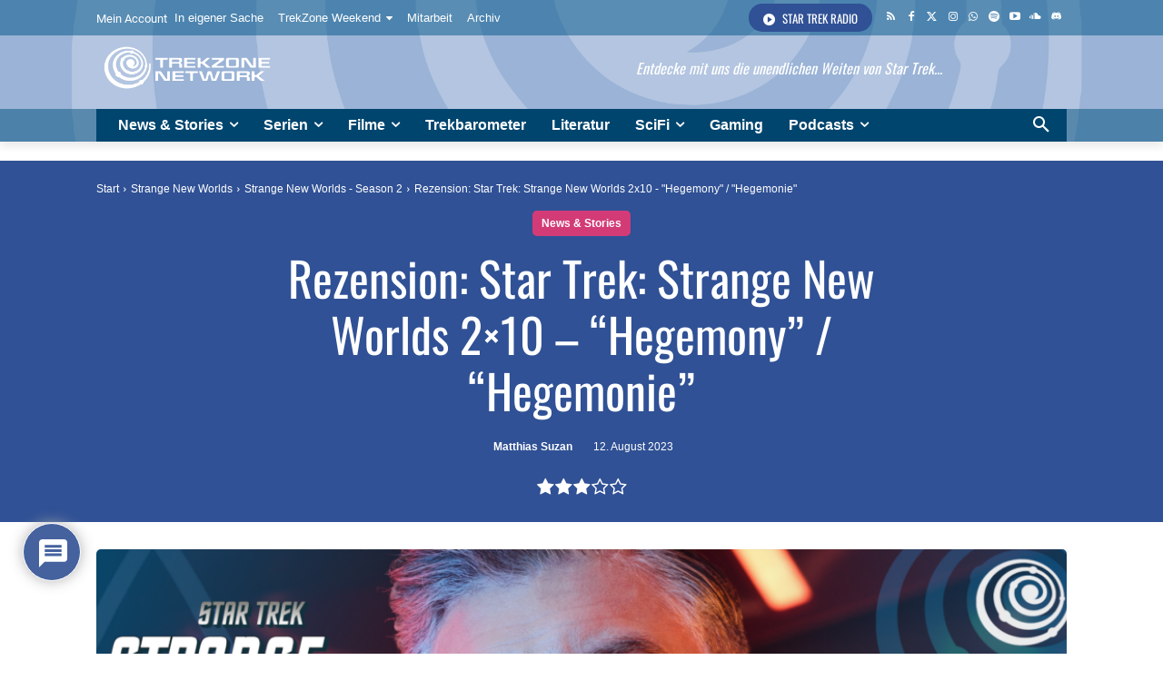

--- FILE ---
content_type: text/html; charset=UTF-8
request_url: https://www.trekzone.de/wp-admin/admin-ajax.php?td_theme_name=Newspaper&v=12.7.3
body_size: -38
content:
{"258644":2915}

--- FILE ---
content_type: text/html; charset=utf-8
request_url: https://www.google.com/recaptcha/api2/aframe
body_size: 267
content:
<!DOCTYPE HTML><html><head><meta http-equiv="content-type" content="text/html; charset=UTF-8"></head><body><script nonce="qJeuo15qcNB_HIWWW_NEpA">/** Anti-fraud and anti-abuse applications only. See google.com/recaptcha */ try{var clients={'sodar':'https://pagead2.googlesyndication.com/pagead/sodar?'};window.addEventListener("message",function(a){try{if(a.source===window.parent){var b=JSON.parse(a.data);var c=clients[b['id']];if(c){var d=document.createElement('img');d.src=c+b['params']+'&rc='+(localStorage.getItem("rc::a")?sessionStorage.getItem("rc::b"):"");window.document.body.appendChild(d);sessionStorage.setItem("rc::e",parseInt(sessionStorage.getItem("rc::e")||0)+1);localStorage.setItem("rc::h",'1769255414159');}}}catch(b){}});window.parent.postMessage("_grecaptcha_ready", "*");}catch(b){}</script></body></html>